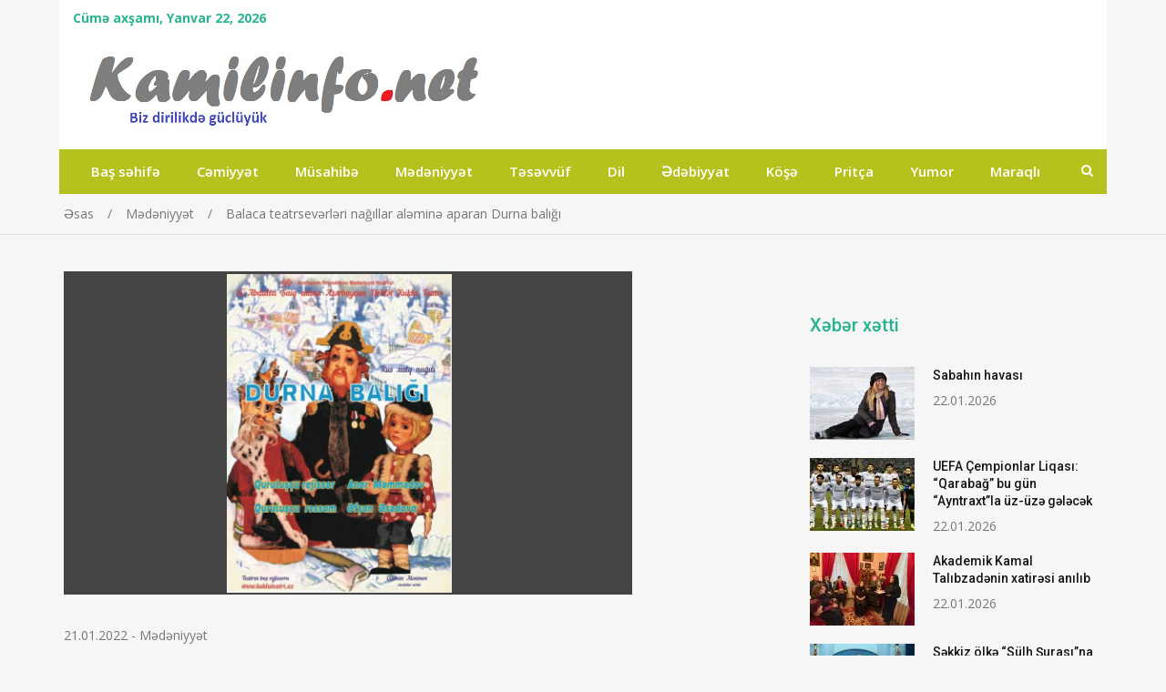

--- FILE ---
content_type: text/html; charset=UTF-8
request_url: https://kamilinfo.net/balaca-teatrsev%C9%99rl%C9%99ri-nagillar-al%C9%99min%C9%99-aparan-durna-baligi/
body_size: 11541
content:
<!doctype html>
<html lang="az">
<head>
<meta charset="UTF-8">
<meta name="viewport" content="width=device-width, initial-scale=1">
<link rel="profile" href="http://gmpg.org/xfn/11">
<!-- Global site tag (gtag.js) - Google Analytics -->
<script async src="https://www.googletagmanager.com/gtag/js?id=UA-206771797-1"></script>
<script>
  window.dataLayer = window.dataLayer || [];
  function gtag(){dataLayer.push(arguments);}
  gtag('js', new Date());

  gtag('config', 'UA-206771797-1');
</script>

<title>Balaca teatrsevərləri nağıllar aləminə aparan Durna balığı &#8211; kamilinfo.net</title>
<meta name='robots' content='max-image-preview:large' />
<link rel='dns-prefetch' href='//fonts.googleapis.com' />
<link rel="alternate" type="application/rss+xml" title="kamilinfo.net &raquo; Qidalandırıcısı" href="https://kamilinfo.net/feed/" />
<link rel="alternate" type="application/rss+xml" title="kamilinfo.net &raquo; Şərh Qidalandırıcısı" href="https://kamilinfo.net/comments/feed/" />
<meta property="og:url" content="https://kamilinfo.net/balaca-teatrsev%c9%99rl%c9%99ri-nagillar-al%c9%99min%c9%99-aparan-durna-baligi/">
<meta property="og:type" content="website">
<meta property="og:title" content="Balaca teatrsevərləri nağıllar aləminə aparan Durna balığı">
<meta property="og:description" content="Biz dirilikdə güclüyük!">
<meta property="og:image" content="https://kamilinfo.net/wp-content/uploads/2022/01/2-1.png">
<script type="text/javascript">
/* <![CDATA[ */
window._wpemojiSettings = {"baseUrl":"https:\/\/s.w.org\/images\/core\/emoji\/14.0.0\/72x72\/","ext":".png","svgUrl":"https:\/\/s.w.org\/images\/core\/emoji\/14.0.0\/svg\/","svgExt":".svg","source":{"concatemoji":"https:\/\/kamilinfo.net\/wp-includes\/js\/wp-emoji-release.min.js?ver=6.4.7"}};
/*! This file is auto-generated */
!function(i,n){var o,s,e;function c(e){try{var t={supportTests:e,timestamp:(new Date).valueOf()};sessionStorage.setItem(o,JSON.stringify(t))}catch(e){}}function p(e,t,n){e.clearRect(0,0,e.canvas.width,e.canvas.height),e.fillText(t,0,0);var t=new Uint32Array(e.getImageData(0,0,e.canvas.width,e.canvas.height).data),r=(e.clearRect(0,0,e.canvas.width,e.canvas.height),e.fillText(n,0,0),new Uint32Array(e.getImageData(0,0,e.canvas.width,e.canvas.height).data));return t.every(function(e,t){return e===r[t]})}function u(e,t,n){switch(t){case"flag":return n(e,"\ud83c\udff3\ufe0f\u200d\u26a7\ufe0f","\ud83c\udff3\ufe0f\u200b\u26a7\ufe0f")?!1:!n(e,"\ud83c\uddfa\ud83c\uddf3","\ud83c\uddfa\u200b\ud83c\uddf3")&&!n(e,"\ud83c\udff4\udb40\udc67\udb40\udc62\udb40\udc65\udb40\udc6e\udb40\udc67\udb40\udc7f","\ud83c\udff4\u200b\udb40\udc67\u200b\udb40\udc62\u200b\udb40\udc65\u200b\udb40\udc6e\u200b\udb40\udc67\u200b\udb40\udc7f");case"emoji":return!n(e,"\ud83e\udef1\ud83c\udffb\u200d\ud83e\udef2\ud83c\udfff","\ud83e\udef1\ud83c\udffb\u200b\ud83e\udef2\ud83c\udfff")}return!1}function f(e,t,n){var r="undefined"!=typeof WorkerGlobalScope&&self instanceof WorkerGlobalScope?new OffscreenCanvas(300,150):i.createElement("canvas"),a=r.getContext("2d",{willReadFrequently:!0}),o=(a.textBaseline="top",a.font="600 32px Arial",{});return e.forEach(function(e){o[e]=t(a,e,n)}),o}function t(e){var t=i.createElement("script");t.src=e,t.defer=!0,i.head.appendChild(t)}"undefined"!=typeof Promise&&(o="wpEmojiSettingsSupports",s=["flag","emoji"],n.supports={everything:!0,everythingExceptFlag:!0},e=new Promise(function(e){i.addEventListener("DOMContentLoaded",e,{once:!0})}),new Promise(function(t){var n=function(){try{var e=JSON.parse(sessionStorage.getItem(o));if("object"==typeof e&&"number"==typeof e.timestamp&&(new Date).valueOf()<e.timestamp+604800&&"object"==typeof e.supportTests)return e.supportTests}catch(e){}return null}();if(!n){if("undefined"!=typeof Worker&&"undefined"!=typeof OffscreenCanvas&&"undefined"!=typeof URL&&URL.createObjectURL&&"undefined"!=typeof Blob)try{var e="postMessage("+f.toString()+"("+[JSON.stringify(s),u.toString(),p.toString()].join(",")+"));",r=new Blob([e],{type:"text/javascript"}),a=new Worker(URL.createObjectURL(r),{name:"wpTestEmojiSupports"});return void(a.onmessage=function(e){c(n=e.data),a.terminate(),t(n)})}catch(e){}c(n=f(s,u,p))}t(n)}).then(function(e){for(var t in e)n.supports[t]=e[t],n.supports.everything=n.supports.everything&&n.supports[t],"flag"!==t&&(n.supports.everythingExceptFlag=n.supports.everythingExceptFlag&&n.supports[t]);n.supports.everythingExceptFlag=n.supports.everythingExceptFlag&&!n.supports.flag,n.DOMReady=!1,n.readyCallback=function(){n.DOMReady=!0}}).then(function(){return e}).then(function(){var e;n.supports.everything||(n.readyCallback(),(e=n.source||{}).concatemoji?t(e.concatemoji):e.wpemoji&&e.twemoji&&(t(e.twemoji),t(e.wpemoji)))}))}((window,document),window._wpemojiSettings);
/* ]]> */
</script>
<style id='wp-emoji-styles-inline-css' type='text/css'>

	img.wp-smiley, img.emoji {
		display: inline !important;
		border: none !important;
		box-shadow: none !important;
		height: 1em !important;
		width: 1em !important;
		margin: 0 0.07em !important;
		vertical-align: -0.1em !important;
		background: none !important;
		padding: 0 !important;
	}
</style>
<link rel='stylesheet' id='wp-block-library-css' href='https://kamilinfo.net/wp-includes/css/dist/block-library/style.min.css?ver=6.4.7' type='text/css' media='all' />
<style id='classic-theme-styles-inline-css' type='text/css'>
/*! This file is auto-generated */
.wp-block-button__link{color:#fff;background-color:#32373c;border-radius:9999px;box-shadow:none;text-decoration:none;padding:calc(.667em + 2px) calc(1.333em + 2px);font-size:1.125em}.wp-block-file__button{background:#32373c;color:#fff;text-decoration:none}
</style>
<style id='global-styles-inline-css' type='text/css'>
body{--wp--preset--color--black: #000000;--wp--preset--color--cyan-bluish-gray: #abb8c3;--wp--preset--color--white: #ffffff;--wp--preset--color--pale-pink: #f78da7;--wp--preset--color--vivid-red: #cf2e2e;--wp--preset--color--luminous-vivid-orange: #ff6900;--wp--preset--color--luminous-vivid-amber: #fcb900;--wp--preset--color--light-green-cyan: #7bdcb5;--wp--preset--color--vivid-green-cyan: #00d084;--wp--preset--color--pale-cyan-blue: #8ed1fc;--wp--preset--color--vivid-cyan-blue: #0693e3;--wp--preset--color--vivid-purple: #9b51e0;--wp--preset--gradient--vivid-cyan-blue-to-vivid-purple: linear-gradient(135deg,rgba(6,147,227,1) 0%,rgb(155,81,224) 100%);--wp--preset--gradient--light-green-cyan-to-vivid-green-cyan: linear-gradient(135deg,rgb(122,220,180) 0%,rgb(0,208,130) 100%);--wp--preset--gradient--luminous-vivid-amber-to-luminous-vivid-orange: linear-gradient(135deg,rgba(252,185,0,1) 0%,rgba(255,105,0,1) 100%);--wp--preset--gradient--luminous-vivid-orange-to-vivid-red: linear-gradient(135deg,rgba(255,105,0,1) 0%,rgb(207,46,46) 100%);--wp--preset--gradient--very-light-gray-to-cyan-bluish-gray: linear-gradient(135deg,rgb(238,238,238) 0%,rgb(169,184,195) 100%);--wp--preset--gradient--cool-to-warm-spectrum: linear-gradient(135deg,rgb(74,234,220) 0%,rgb(151,120,209) 20%,rgb(207,42,186) 40%,rgb(238,44,130) 60%,rgb(251,105,98) 80%,rgb(254,248,76) 100%);--wp--preset--gradient--blush-light-purple: linear-gradient(135deg,rgb(255,206,236) 0%,rgb(152,150,240) 100%);--wp--preset--gradient--blush-bordeaux: linear-gradient(135deg,rgb(254,205,165) 0%,rgb(254,45,45) 50%,rgb(107,0,62) 100%);--wp--preset--gradient--luminous-dusk: linear-gradient(135deg,rgb(255,203,112) 0%,rgb(199,81,192) 50%,rgb(65,88,208) 100%);--wp--preset--gradient--pale-ocean: linear-gradient(135deg,rgb(255,245,203) 0%,rgb(182,227,212) 50%,rgb(51,167,181) 100%);--wp--preset--gradient--electric-grass: linear-gradient(135deg,rgb(202,248,128) 0%,rgb(113,206,126) 100%);--wp--preset--gradient--midnight: linear-gradient(135deg,rgb(2,3,129) 0%,rgb(40,116,252) 100%);--wp--preset--font-size--small: 13px;--wp--preset--font-size--medium: 20px;--wp--preset--font-size--large: 36px;--wp--preset--font-size--x-large: 42px;--wp--preset--spacing--20: 0.44rem;--wp--preset--spacing--30: 0.67rem;--wp--preset--spacing--40: 1rem;--wp--preset--spacing--50: 1.5rem;--wp--preset--spacing--60: 2.25rem;--wp--preset--spacing--70: 3.38rem;--wp--preset--spacing--80: 5.06rem;--wp--preset--shadow--natural: 6px 6px 9px rgba(0, 0, 0, 0.2);--wp--preset--shadow--deep: 12px 12px 50px rgba(0, 0, 0, 0.4);--wp--preset--shadow--sharp: 6px 6px 0px rgba(0, 0, 0, 0.2);--wp--preset--shadow--outlined: 6px 6px 0px -3px rgba(255, 255, 255, 1), 6px 6px rgba(0, 0, 0, 1);--wp--preset--shadow--crisp: 6px 6px 0px rgba(0, 0, 0, 1);}:where(.is-layout-flex){gap: 0.5em;}:where(.is-layout-grid){gap: 0.5em;}body .is-layout-flow > .alignleft{float: left;margin-inline-start: 0;margin-inline-end: 2em;}body .is-layout-flow > .alignright{float: right;margin-inline-start: 2em;margin-inline-end: 0;}body .is-layout-flow > .aligncenter{margin-left: auto !important;margin-right: auto !important;}body .is-layout-constrained > .alignleft{float: left;margin-inline-start: 0;margin-inline-end: 2em;}body .is-layout-constrained > .alignright{float: right;margin-inline-start: 2em;margin-inline-end: 0;}body .is-layout-constrained > .aligncenter{margin-left: auto !important;margin-right: auto !important;}body .is-layout-constrained > :where(:not(.alignleft):not(.alignright):not(.alignfull)){max-width: var(--wp--style--global--content-size);margin-left: auto !important;margin-right: auto !important;}body .is-layout-constrained > .alignwide{max-width: var(--wp--style--global--wide-size);}body .is-layout-flex{display: flex;}body .is-layout-flex{flex-wrap: wrap;align-items: center;}body .is-layout-flex > *{margin: 0;}body .is-layout-grid{display: grid;}body .is-layout-grid > *{margin: 0;}:where(.wp-block-columns.is-layout-flex){gap: 2em;}:where(.wp-block-columns.is-layout-grid){gap: 2em;}:where(.wp-block-post-template.is-layout-flex){gap: 1.25em;}:where(.wp-block-post-template.is-layout-grid){gap: 1.25em;}.has-black-color{color: var(--wp--preset--color--black) !important;}.has-cyan-bluish-gray-color{color: var(--wp--preset--color--cyan-bluish-gray) !important;}.has-white-color{color: var(--wp--preset--color--white) !important;}.has-pale-pink-color{color: var(--wp--preset--color--pale-pink) !important;}.has-vivid-red-color{color: var(--wp--preset--color--vivid-red) !important;}.has-luminous-vivid-orange-color{color: var(--wp--preset--color--luminous-vivid-orange) !important;}.has-luminous-vivid-amber-color{color: var(--wp--preset--color--luminous-vivid-amber) !important;}.has-light-green-cyan-color{color: var(--wp--preset--color--light-green-cyan) !important;}.has-vivid-green-cyan-color{color: var(--wp--preset--color--vivid-green-cyan) !important;}.has-pale-cyan-blue-color{color: var(--wp--preset--color--pale-cyan-blue) !important;}.has-vivid-cyan-blue-color{color: var(--wp--preset--color--vivid-cyan-blue) !important;}.has-vivid-purple-color{color: var(--wp--preset--color--vivid-purple) !important;}.has-black-background-color{background-color: var(--wp--preset--color--black) !important;}.has-cyan-bluish-gray-background-color{background-color: var(--wp--preset--color--cyan-bluish-gray) !important;}.has-white-background-color{background-color: var(--wp--preset--color--white) !important;}.has-pale-pink-background-color{background-color: var(--wp--preset--color--pale-pink) !important;}.has-vivid-red-background-color{background-color: var(--wp--preset--color--vivid-red) !important;}.has-luminous-vivid-orange-background-color{background-color: var(--wp--preset--color--luminous-vivid-orange) !important;}.has-luminous-vivid-amber-background-color{background-color: var(--wp--preset--color--luminous-vivid-amber) !important;}.has-light-green-cyan-background-color{background-color: var(--wp--preset--color--light-green-cyan) !important;}.has-vivid-green-cyan-background-color{background-color: var(--wp--preset--color--vivid-green-cyan) !important;}.has-pale-cyan-blue-background-color{background-color: var(--wp--preset--color--pale-cyan-blue) !important;}.has-vivid-cyan-blue-background-color{background-color: var(--wp--preset--color--vivid-cyan-blue) !important;}.has-vivid-purple-background-color{background-color: var(--wp--preset--color--vivid-purple) !important;}.has-black-border-color{border-color: var(--wp--preset--color--black) !important;}.has-cyan-bluish-gray-border-color{border-color: var(--wp--preset--color--cyan-bluish-gray) !important;}.has-white-border-color{border-color: var(--wp--preset--color--white) !important;}.has-pale-pink-border-color{border-color: var(--wp--preset--color--pale-pink) !important;}.has-vivid-red-border-color{border-color: var(--wp--preset--color--vivid-red) !important;}.has-luminous-vivid-orange-border-color{border-color: var(--wp--preset--color--luminous-vivid-orange) !important;}.has-luminous-vivid-amber-border-color{border-color: var(--wp--preset--color--luminous-vivid-amber) !important;}.has-light-green-cyan-border-color{border-color: var(--wp--preset--color--light-green-cyan) !important;}.has-vivid-green-cyan-border-color{border-color: var(--wp--preset--color--vivid-green-cyan) !important;}.has-pale-cyan-blue-border-color{border-color: var(--wp--preset--color--pale-cyan-blue) !important;}.has-vivid-cyan-blue-border-color{border-color: var(--wp--preset--color--vivid-cyan-blue) !important;}.has-vivid-purple-border-color{border-color: var(--wp--preset--color--vivid-purple) !important;}.has-vivid-cyan-blue-to-vivid-purple-gradient-background{background: var(--wp--preset--gradient--vivid-cyan-blue-to-vivid-purple) !important;}.has-light-green-cyan-to-vivid-green-cyan-gradient-background{background: var(--wp--preset--gradient--light-green-cyan-to-vivid-green-cyan) !important;}.has-luminous-vivid-amber-to-luminous-vivid-orange-gradient-background{background: var(--wp--preset--gradient--luminous-vivid-amber-to-luminous-vivid-orange) !important;}.has-luminous-vivid-orange-to-vivid-red-gradient-background{background: var(--wp--preset--gradient--luminous-vivid-orange-to-vivid-red) !important;}.has-very-light-gray-to-cyan-bluish-gray-gradient-background{background: var(--wp--preset--gradient--very-light-gray-to-cyan-bluish-gray) !important;}.has-cool-to-warm-spectrum-gradient-background{background: var(--wp--preset--gradient--cool-to-warm-spectrum) !important;}.has-blush-light-purple-gradient-background{background: var(--wp--preset--gradient--blush-light-purple) !important;}.has-blush-bordeaux-gradient-background{background: var(--wp--preset--gradient--blush-bordeaux) !important;}.has-luminous-dusk-gradient-background{background: var(--wp--preset--gradient--luminous-dusk) !important;}.has-pale-ocean-gradient-background{background: var(--wp--preset--gradient--pale-ocean) !important;}.has-electric-grass-gradient-background{background: var(--wp--preset--gradient--electric-grass) !important;}.has-midnight-gradient-background{background: var(--wp--preset--gradient--midnight) !important;}.has-small-font-size{font-size: var(--wp--preset--font-size--small) !important;}.has-medium-font-size{font-size: var(--wp--preset--font-size--medium) !important;}.has-large-font-size{font-size: var(--wp--preset--font-size--large) !important;}.has-x-large-font-size{font-size: var(--wp--preset--font-size--x-large) !important;}
.wp-block-navigation a:where(:not(.wp-element-button)){color: inherit;}
:where(.wp-block-post-template.is-layout-flex){gap: 1.25em;}:where(.wp-block-post-template.is-layout-grid){gap: 1.25em;}
:where(.wp-block-columns.is-layout-flex){gap: 2em;}:where(.wp-block-columns.is-layout-grid){gap: 2em;}
.wp-block-pullquote{font-size: 1.5em;line-height: 1.6;}
</style>
<link rel='stylesheet' id='dashicons-css' href='https://kamilinfo.net/wp-includes/css/dashicons.min.css?ver=6.4.7' type='text/css' media='all' />
<link rel='stylesheet' id='post-views-counter-frontend-css' href='https://kamilinfo.net/wp-content/plugins/post-views-counter/css/frontend.min.css?ver=1.4.4' type='text/css' media='all' />
<link rel='stylesheet' id='jquery-meanmenu-css' href='https://kamilinfo.net/wp-content/themes/mega-magazine-new/assets/css/meanmenu.css?ver=2.0.2' type='text/css' media='all' />
<link rel='stylesheet' id='jquery-slick-css' href='https://kamilinfo.net/wp-content/themes/mega-magazine-new/assets/css/slick.css?ver=1.6.0' type='text/css' media='all' />
<link rel='stylesheet' id='mega-magazine-style-css' href='https://kamilinfo.net/wp-content/themes/mega-magazine-new/style.css?ver=6.4.7' type='text/css' media='all' />
<link rel='stylesheet' id='font-awesome-css' href='https://kamilinfo.net/wp-content/themes/mega-magazine-new/assets/css/font-awesome.min.css?ver=4.7.0' type='text/css' media='all' />
<link rel='stylesheet' id='mega-magazine-font-css' href='https://fonts.googleapis.com/css?family=Roboto%3A100%2C100i%2C300%2C300i%2C400%2C400i%2C500%2C500i%2C700%2C700i%7COpen+Sans%3A400%2C400i%2C600%2C600i%2C700%2C700i&#038;subset=latin%2Clatin-ext' type='text/css' media='all' />
<script type="text/javascript" src="https://kamilinfo.net/wp-includes/js/jquery/jquery.min.js?ver=3.7.1" id="jquery-core-js"></script>
<script type="text/javascript" src="https://kamilinfo.net/wp-includes/js/jquery/jquery-migrate.min.js?ver=3.4.1" id="jquery-migrate-js"></script>
<link rel="https://api.w.org/" href="https://kamilinfo.net/wp-json/" /><link rel="alternate" type="application/json" href="https://kamilinfo.net/wp-json/wp/v2/posts/20084" /><link rel="EditURI" type="application/rsd+xml" title="RSD" href="https://kamilinfo.net/xmlrpc.php?rsd" />
<meta name="generator" content="WordPress 6.4.7" />
<link rel="canonical" href="https://kamilinfo.net/balaca-teatrsev%c9%99rl%c9%99ri-nagillar-al%c9%99min%c9%99-aparan-durna-baligi/" />
<link rel='shortlink' href='https://kamilinfo.net/?p=20084' />
<link rel="alternate" type="application/json+oembed" href="https://kamilinfo.net/wp-json/oembed/1.0/embed?url=https%3A%2F%2Fkamilinfo.net%2Fbalaca-teatrsev%25c9%2599rl%25c9%2599ri-nagillar-al%25c9%2599min%25c9%2599-aparan-durna-baligi%2F" />
<link rel="alternate" type="text/xml+oembed" href="https://kamilinfo.net/wp-json/oembed/1.0/embed?url=https%3A%2F%2Fkamilinfo.net%2Fbalaca-teatrsev%25c9%2599rl%25c9%2599ri-nagillar-al%25c9%2599min%25c9%2599-aparan-durna-baligi%2F&#038;format=xml" />

        <style type="text/css">
	            	</style>
    	<link rel="icon" href="https://kamilinfo.net/wp-content/uploads/2021/03/favicon-1.png" sizes="32x32" />
<link rel="icon" href="https://kamilinfo.net/wp-content/uploads/2021/03/favicon-1.png" sizes="192x192" />
<link rel="apple-touch-icon" href="https://kamilinfo.net/wp-content/uploads/2021/03/favicon-1.png" />
<meta name="msapplication-TileImage" content="https://kamilinfo.net/wp-content/uploads/2021/03/favicon-1.png" />
		<style type="text/css" id="wp-custom-css">
			.sidebar .widget-title {color: #2ab391; border-bottom:0px;}
.post .content-wrap .entry-header h2.entry-title a, .search-results #primary article h2.entry-title a, .post .content-wrap .entry-header h3.entry-title a, .search-results #primary article h3.entry-title a {font-weight:600}
.top-bar-date {font-weight: bold;color: #2ab391;}
.top-bar {background:#ffffff}
.main-navigation-holder {border-bottom: 0px solid #ffffff;}

@media screen and (min-width:700px){
.site-header, .top-bar, .top-bar-inner, .mid-header {width: 1150px;margin: 0 auto;float:unset}
}
.main-navigation-holder {background: #B5C11C;}
.main-navigation li.current-menu-item {background: #7e7f7f;}
.mean-container a.meanmenu-reveal {left: -2px !important;}
.xeber .widget-title { 
    background-color: #c3c3c3;
    padding: 5px;
    color: #FFF;
    border-bottom: 0px;
}
.koshe .widget-title a { 
    background-color: #c3c3c3;
    padding: 5px;
    color: #FFF;
    border-bottom: 0px;
	    width: 320px;

}
@media (min-width: 768px) {
.half {
	padding: 10px;
    width: 33%;
    float: left;
    height: 380px;
}
	.half img {height:160px}
.post .content-wrap .entry-header h2.entry-title a, .search-results #primary article h2.entry-title a, .post .content-wrap .entry-header h3.entry-title a, .search-results #primary article h3.entry-title a {font-size:16px}
}
.post .content-wrap p {font-size:16px !important}

.wpp-cards li a {font-size: 14px !important;
color: #161616 !important;}		</style>
		</head>

<body class="post-template-default single single-post postid-20084 single-format-standard wp-custom-logo sticky-sidebar-enabled layout-right-sidebar">
<div id="page" class="site">
		<header id="masthead" class="site-header " role="banner">
		
			<div class="top-bar">
	            <div class="container">
	                <div class="top-bar-inner">

	                	
	                		<span class="top-bar-date">Cümə axşamı, Yanvar 22, 2026</span>

	                		
	                </div><!-- .top-bar-inner -->   
	            </div>
			</div>
			
		<div class="mid-header">
			<div class="container">
				<div class="mid-header-inner">
					<div class="site-branding">
		              	<a href="https://kamilinfo.net/" class="custom-logo-link" rel="home"><img width="638" height="100" src="https://kamilinfo.net/wp-content/uploads/2021/09/cropped-cropped-logo1.png" class="custom-logo" alt="kamilinfo.net" decoding="async" fetchpriority="high" srcset="https://kamilinfo.net/wp-content/uploads/2021/09/cropped-cropped-logo1.png 638w, https://kamilinfo.net/wp-content/uploads/2021/09/cropped-cropped-logo1-300x47.png 300w" sizes="(max-width: 638px) 100vw, 638px" /></a>				   </div><!-- .site-branding -->

								    </div>
			</div>
		</div>

		<div class="main-navigation-holder">
		    <div class="container">
				<div id="main-nav" class="clear-fix">
					<nav id="site-navigation" class="main-navigation" role="navigation">
						
						<div class="wrap-menu-content">
							<div class="menu-%c9%99sas-menyu-container"><ul id="primary-menu" class="menu"><li id="menu-item-4774" class="menu-item menu-item-type-post_type menu-item-object-page menu-item-home menu-item-4774"><a href="https://kamilinfo.net/">Baş səhifə</a></li>
<li id="menu-item-4" class="menu-item menu-item-type-taxonomy menu-item-object-category menu-item-4"><a href="https://kamilinfo.net/category/c%c9%99miyy%c9%99t/">Cəmiyyət</a></li>
<li id="menu-item-10" class="menu-item menu-item-type-taxonomy menu-item-object-category menu-item-10"><a href="https://kamilinfo.net/category/musahib%c9%99/">Müsahibə</a></li>
<li id="menu-item-9" class="menu-item menu-item-type-taxonomy menu-item-object-category current-post-ancestor current-menu-parent current-post-parent menu-item-9"><a href="https://kamilinfo.net/category/m%c9%99d%c9%99niyy%c9%99t/">Mədəniyyət</a></li>
<li id="menu-item-13" class="menu-item menu-item-type-taxonomy menu-item-object-category menu-item-13"><a href="https://kamilinfo.net/category/t%c9%99s%c9%99vvuf/">Təsəvvüf</a></li>
<li id="menu-item-5" class="menu-item menu-item-type-taxonomy menu-item-object-category menu-item-5"><a href="https://kamilinfo.net/category/dil/">Dil</a></li>
<li id="menu-item-6" class="menu-item menu-item-type-taxonomy menu-item-object-category menu-item-6"><a href="https://kamilinfo.net/category/%c9%99d%c9%99biyyat/">Ədəbiyyat</a></li>
<li id="menu-item-7" class="menu-item menu-item-type-taxonomy menu-item-object-category menu-item-7"><a href="https://kamilinfo.net/category/kos%c9%99/">Köşə</a></li>
<li id="menu-item-11" class="menu-item menu-item-type-taxonomy menu-item-object-category menu-item-11"><a href="https://kamilinfo.net/category/pritca/">Pritça</a></li>
<li id="menu-item-14" class="menu-item menu-item-type-taxonomy menu-item-object-category menu-item-14"><a href="https://kamilinfo.net/category/yumor/">Yumor</a></li>
<li id="menu-item-8" class="menu-item menu-item-type-taxonomy menu-item-object-category menu-item-8"><a href="https://kamilinfo.net/category/maraqli/">Maraqlı</a></li>
</ul></div>						</div><!-- .wrap-menu-content -->
					</nav>
				</div> <!-- #main-nav -->

				
					<div class="top-widgets-wrap">

													<div class="search-holder">
								<a href="#" class="search-btn"><i class="fa fa-search" aria-hidden="true"></i></a>

								<div class="search-box" style="display: none;">
									
<form role="search" method="get" class="search-form" action="https://kamilinfo.net/">
	
		<span class="screen-reader-text">Search for:</span>
		<input type="search" class="search-field" placeholder="Search &hellip;" value="" name="s" />
	
	<button type="submit" class="search-submit"><span class="screen-reader-text">Search</span><i class="fa fa-search" aria-hidden="true"></i></button>
</form>								</div>
							</div>
							
					</div><!-- .social-widgets -->
					
		    </div><!-- .container -->
		</div><!-- .main-navigation-holder -->
	</header><!-- #masthead -->

	
<div id="breadcrumb">
	<div class="container">
		<div role="navigation" aria-label="Breadcrumbs" class="breadcrumb-trail breadcrumbs" itemprop="breadcrumb"><ul class="trail-items" itemscope itemtype="http://schema.org/BreadcrumbList"><meta name="numberOfItems" content="3" /><meta name="itemListOrder" content="Ascending" /><li itemprop="itemListElement" itemscope itemtype="http://schema.org/ListItem" class="trail-item trail-begin"><a href="https://kamilinfo.net/" rel="home" itemprop="item"><span itemprop="name">Əsas</span></a><meta itemprop="position" content="1" /></li><li itemprop="itemListElement" itemscope itemtype="http://schema.org/ListItem" class="trail-item"><a href="https://kamilinfo.net/category/m%c9%99d%c9%99niyy%c9%99t/" itemprop="item"><span itemprop="name">Mədəniyyət</span></a><meta itemprop="position" content="2" /></li><li itemprop="itemListElement" itemscope itemtype="http://schema.org/ListItem" class="trail-item trail-end"><span itemprop="item">Balaca teatrsevərləri nağıllar aləminə aparan Durna balığı</span><meta itemprop="position" content="3" /></li></ul></div>	</div><!-- .container -->
</div><!-- #breadcrumb -->

	<div id="content" class="site-content">
		<div class="container">
			<div class="inner-wrapper">
	<div id="primary" class="content-area">
		<main id="main" class="site-main" role="main">

		
<article id="post-20084" class="post-20084 post type-post status-publish format-standard has-post-thumbnail hentry category-mdniyyt">
					<div class="entry-img">
				<a href="https://kamilinfo.net/balaca-teatrsev%c9%99rl%c9%99ri-nagillar-al%c9%99min%c9%99-aparan-durna-baligi/"><img width="624" height="355" src="https://kamilinfo.net/wp-content/uploads/2022/01/2-1.png" class="attachment-full size-full wp-post-image" alt="" decoding="async" srcset="https://kamilinfo.net/wp-content/uploads/2022/01/2-1.png 624w, https://kamilinfo.net/wp-content/uploads/2022/01/2-1-300x171.png 300w" sizes="(max-width: 624px) 100vw, 624px" /></a>
	       </div>
	       	<div class="content-wrap">
		<header class="entry-header">
			
				<span class="posted-date"><span class="posted-on"><a href="https://kamilinfo.net/balaca-teatrsev%c9%99rl%c9%99ri-nagillar-al%c9%99min%c9%99-aparan-durna-baligi/" rel="bookmark"><time class="entry-date published updated" datetime="2022-01-21T16:09:19+04:00">21.01.2022</time></a></span> - </span>
				<span class="cat-links"><a href="https://kamilinfo.net/category/m%c9%99d%c9%99niyy%c9%99t/" rel="category tag">Mədəniyyət</a></span><h1 class="entry-title">Balaca teatrsevərləri nağıllar aləminə aparan Durna balığı</h1>		</header><!-- .entry-header -->

		<div class="entry-content">
			<p>A.Şaiq adına Azərbaycan Dövlət Kukla Teatrı yanvarın 22-də rusdilli tamaşaçılar qarşısında maraqlı səhnə əsəri ilə çıxış edəcək.</p>
<p><a class="azertac-link" href="https://azertag.az/" target="_blank" rel="noopener">AZƏRTAC</a> xəbər verir ki, sənət ocağının kollektivi rus xalq nağılı əsasında hazırlanan “Durna balığı” tamaşası ilə teatrsevərlərin görüşünə gələcək. Tamaşanın quruluşçu rejissoru Anar Məmmədov, quruluşçu rəssamı Əfşan Əsədovadır.</p>
<p>Müxtəlif kukla mexanizmləri və canlı aktyor oyununun sintezindən ərsəyə gələn tamaşada balaca teatrsevərlər əsl nağıllar aləminə düşəcəklər.</p>
<p>Rolları teatrın rus bölməsinin aktyorları Rauf Babayev, Lina Məmmədova və Araz Həsənli ifa edirlər. Onu da qeyd edək ki, bu üçlük tamaşada 7-dən artıq personajı canlandırmaqla eyni zamanda iki kuklanın oyununu ustalıqla təqdim etməyə müvəffəq olub.</p>
<div class="post-views content-post post-20084 entry-meta">
				<span class="post-views-icon dashicons dashicons-chart-bar"></span> <span class="post-views-label">Oxunub:</span> <span class="post-views-count">195</span>
			</div>		</div><!-- .entry-content -->
	</div>
</article>

	<nav class="navigation post-navigation" aria-label="Posts">
		<h2 class="screen-reader-text">Yazı naviqasiyası</h2>
		<div class="nav-links"><div class="nav-previous"><a href="https://kamilinfo.net/svetlana-aleksievic-forbesin-siyahisina-gor%c9%99-50-%c9%99n-nufuzlu-qadinlardan-biridir/" rel="prev">Svetlana Aleksieviç “Forbes”in siyahısına görə 50 ən nüfuzlu qadınlardan biridir</a></div><div class="nav-next"><a href="https://kamilinfo.net/china-daily-q%c9%99zeti-az%c9%99rbaycan-lavasi-haqqinda-m%c9%99qal%c9%99-yayib/" rel="next">“China Daily” qəzeti Azərbaycan lavaşı haqqında məqalə yayıb</a></div></div>
	</nav>
<div id="related-posts" class="mega-related-posts-wrap carousel-enabled ">
    
            <div class="triple-news-wrap related-posts">

                
                    <h2 class="related-posts-title">Oxşar yazılar</h2>

                
                <div class="inner-wrapper">

                    <div class="grid-news-items">

                          

                            <div class="news-item">
                                <div class="news-thumb">
                                    <a href="https://kamilinfo.net/r%c9%99sid-behbudovun-110-illiyin%c9%99-h%c9%99sr-olunan-yaradiciliq-gec%c9%99si-kecirilib/"><img width="380" height="250" src="https://kamilinfo.net/wp-content/uploads/2026/01/1-3-380x250.jpg" class="attachment-mega-magazine-mid size-mega-magazine-mid wp-post-image" alt="" decoding="async" /></a>  
                                </div><!-- .news-thumb --> 

                                <div class="news-text-wrap">
                                    <h3><a href="https://kamilinfo.net/r%c9%99sid-behbudovun-110-illiyin%c9%99-h%c9%99sr-olunan-yaradiciliq-gec%c9%99si-kecirilib/">Rəşid Behbudovun 110 illiyinə həsr olunan yaradıcılıq gecəsi keçirilib</a></h3>

                                    <span class="posted-date">16.01.2026</span>

                                </div><!-- .news-text-wrap -->

                            </div><!-- .news-item -->

                              

                            <div class="news-item">
                                <div class="news-thumb">
                                    <a href="https://kamilinfo.net/kiv-abs-in-irana-qarsi-h%c9%99rbi-mudaxil%c9%99si-yaxin-24-saatda-baslaya-bil%c9%99r-2/"><img width="380" height="250" src="https://kamilinfo.net/wp-content/uploads/2026/01/3-3-380x250.png" class="attachment-mega-magazine-mid size-mega-magazine-mid wp-post-image" alt="" decoding="async" /></a>  
                                </div><!-- .news-thumb --> 

                                <div class="news-text-wrap">
                                    <h3><a href="https://kamilinfo.net/kiv-abs-in-irana-qarsi-h%c9%99rbi-mudaxil%c9%99si-yaxin-24-saatda-baslaya-bil%c9%99r-2/">“Azərbaycan mədəniyyəti – 2040” Konsepsiyasının üç mərhələdə həyata keçirilməsi nəzərdə tutulur</a></h3>

                                    <span class="posted-date">15.01.2026</span>

                                </div><!-- .news-text-wrap -->

                            </div><!-- .news-item -->

                              

                            <div class="news-item">
                                <div class="news-thumb">
                                    <a href="https://kamilinfo.net/dovl%c9%99t-usaq-xor-kapellasi-yaradilacaq/"><img width="380" height="250" src="https://kamilinfo.net/wp-content/uploads/2026/01/2-5-380x250.jpg" class="attachment-mega-magazine-mid size-mega-magazine-mid wp-post-image" alt="" decoding="async" loading="lazy" /></a>  
                                </div><!-- .news-thumb --> 

                                <div class="news-text-wrap">
                                    <h3><a href="https://kamilinfo.net/dovl%c9%99t-usaq-xor-kapellasi-yaradilacaq/">Dövlət Uşaq Xor Kapellası yaradılacaq</a></h3>

                                    <span class="posted-date">13.01.2026</span>

                                </div><!-- .news-text-wrap -->

                            </div><!-- .news-item -->

                              

                            <div class="news-item">
                                <div class="news-thumb">
                                    <a href="https://kamilinfo.net/neft-bumu-hamiya-gulums%c9%99yir-tamasasinin-m%c9%99sql%c9%99ri-yekunlasir/"><img width="380" height="250" src="https://kamilinfo.net/wp-content/uploads/2026/01/11-380x250.jpg" class="attachment-mega-magazine-mid size-mega-magazine-mid wp-post-image" alt="" decoding="async" loading="lazy" /></a>  
                                </div><!-- .news-thumb --> 

                                <div class="news-text-wrap">
                                    <h3><a href="https://kamilinfo.net/neft-bumu-hamiya-gulums%c9%99yir-tamasasinin-m%c9%99sql%c9%99ri-yekunlasir/">“Neft bumu hamıya gülümsəyir” tamaşasının məşqləri yekunlaşır</a></h3>

                                    <span class="posted-date">12.01.2026</span>

                                </div><!-- .news-text-wrap -->

                            </div><!-- .news-item -->

                              

                            <div class="news-item">
                                <div class="news-thumb">
                                    <a href="https://kamilinfo.net/opera-studiyasinin-s%c9%99hn%c9%99sind%c9%99-toska-operasi-numayis-olunub/"><img width="380" height="250" src="https://kamilinfo.net/wp-content/uploads/2026/01/2-4-380x250.jpg" class="attachment-mega-magazine-mid size-mega-magazine-mid wp-post-image" alt="" decoding="async" loading="lazy" /></a>  
                                </div><!-- .news-thumb --> 

                                <div class="news-text-wrap">
                                    <h3><a href="https://kamilinfo.net/opera-studiyasinin-s%c9%99hn%c9%99sind%c9%99-toska-operasi-numayis-olunub/">Opera studiyasının səhnəsində “Toska&#8221; operası nümayiş olunub</a></h3>

                                    <span class="posted-date">11.01.2026</span>

                                </div><!-- .news-text-wrap -->

                            </div><!-- .news-item -->

                            
                    </div>

                </div>

            </div>

            </div><!-- #related-posts -->
<div id="about-author" class="mega-about-author-wrap">

    <div class="author-thumb">
            </div>

    <div class="author-content-wrap">
        <header class="entry-header">
             <h3 class="author-name">About Admin</h3>
        </header><!-- .entry-header -->

        <div class="entry-content">
            <div class="author-desc"></div>
            <a class="authors-more-posts" href="https://kamilinfo.net/author/fizze-heyderova/">Read All Posts By Admin</a>
        </div><!-- .entry-content -->
    </div>
	
</div><!-- #about-author -->
		</main><!-- #main -->
	</div><!-- #primary -->


<div id="sidebar-primary" class="widget-area sidebar">
	<aside id="custom_html-3" class="widget_text widget widget_custom_html"><div class="textwidget custom-html-widget"><font color="#ffffff">. </font></div></aside><aside id="mega-magazine-recent-posts-2" class="widget mega-recent-posts">
	        <div class="recent-news-wrap">
                
                <h2 class="widget-title">Xəbər xətti</h2>
                <div class="recent-posts-inner">

                    
                            <div class="news-item layout-two">
                                <div class="news-thumb">
                                    <a href="https://kamilinfo.net/sabahin-havasi-143/"><img width="115" height="80" src="https://kamilinfo.net/wp-content/uploads/2026/01/qar-buz-1-115x80.jpg" class="attachment-mega-magazine-thumb size-mega-magazine-thumb wp-post-image" alt="" decoding="async" loading="lazy" /></a>   
                                </div><!-- .news-thumb --> 

                                <div class="news-text-wrap">
                                    <h3><a href="https://kamilinfo.net/sabahin-havasi-143/">Sabahın havası</a></h3>
                                     <span class="posted-date">22.01.2026</span>
                                </div><!-- .news-text-wrap -->
                            </div><!-- .news-item -->

                            
                            <div class="news-item layout-two">
                                <div class="news-thumb">
                                    <a href="https://kamilinfo.net/uefa-cempionlar-liqasi-qarabag-bu-gun-ayntraxtla-uz-uz%c9%99-g%c9%99l%c9%99c%c9%99k/"><img width="115" height="80" src="https://kamilinfo.net/wp-content/uploads/2022/09/qarabag-115x80.jpg" class="attachment-mega-magazine-thumb size-mega-magazine-thumb wp-post-image" alt="" decoding="async" loading="lazy" /></a>   
                                </div><!-- .news-thumb --> 

                                <div class="news-text-wrap">
                                    <h3><a href="https://kamilinfo.net/uefa-cempionlar-liqasi-qarabag-bu-gun-ayntraxtla-uz-uz%c9%99-g%c9%99l%c9%99c%c9%99k/">UEFA Çempionlar Liqası: &#8220;Qarabağ&#8221; bu gün &#8220;Ayntraxt&#8221;la üz-üzə gələcək</a></h3>
                                     <span class="posted-date">22.01.2026</span>
                                </div><!-- .news-text-wrap -->
                            </div><!-- .news-item -->

                            
                            <div class="news-item layout-two">
                                <div class="news-thumb">
                                    <a href="https://kamilinfo.net/akademik-kamal-talibzad%c9%99nin-xatir%c9%99si-anilib/"><img width="115" height="80" src="https://kamilinfo.net/wp-content/uploads/2026/01/2-8-115x80.jpg" class="attachment-mega-magazine-thumb size-mega-magazine-thumb wp-post-image" alt="" decoding="async" loading="lazy" /></a>   
                                </div><!-- .news-thumb --> 

                                <div class="news-text-wrap">
                                    <h3><a href="https://kamilinfo.net/akademik-kamal-talibzad%c9%99nin-xatir%c9%99si-anilib/">Akademik Kamal Talıbzadənin xatirəsi anılıb</a></h3>
                                     <span class="posted-date">22.01.2026</span>
                                </div><!-- .news-text-wrap -->
                            </div><!-- .news-item -->

                            
                            <div class="news-item layout-two">
                                <div class="news-thumb">
                                    <a href="https://kamilinfo.net/s%c9%99kkiz-olk%c9%99-sulh-surasina-qosuldugunu-elan-edib/"><img width="115" height="80" src="https://kamilinfo.net/wp-content/uploads/2025/04/tramp-115x80.jpg" class="attachment-mega-magazine-thumb size-mega-magazine-thumb wp-post-image" alt="" decoding="async" loading="lazy" /></a>   
                                </div><!-- .news-thumb --> 

                                <div class="news-text-wrap">
                                    <h3><a href="https://kamilinfo.net/s%c9%99kkiz-olk%c9%99-sulh-surasina-qosuldugunu-elan-edib/">Səkkiz ölkə &#8220;Sülh Şurası&#8221;na qoşulduğunu elan edib</a></h3>
                                     <span class="posted-date">22.01.2026</span>
                                </div><!-- .news-text-wrap -->
                            </div><!-- .news-item -->

                            
                            <div class="news-item layout-two">
                                <div class="news-thumb">
                                    <a href="https://kamilinfo.net/qarabag-ayntraxta-son-d%c9%99qiq%c9%99d%c9%99-vurdugu-qolla-qalib-g%c9%99lib/"><img width="115" height="80" src="https://kamilinfo.net/wp-content/uploads/2022/09/qarabag-115x80.jpg" class="attachment-mega-magazine-thumb size-mega-magazine-thumb wp-post-image" alt="" decoding="async" loading="lazy" /></a>   
                                </div><!-- .news-thumb --> 

                                <div class="news-text-wrap">
                                    <h3><a href="https://kamilinfo.net/qarabag-ayntraxta-son-d%c9%99qiq%c9%99d%c9%99-vurdugu-qolla-qalib-g%c9%99lib/">&#8220;Qarabağ&#8221; &#8220;Ayntraxt&#8221;a son dəqiqədə vurduğu qolla qalib gəlib</a></h3>
                                     <span class="posted-date">22.01.2026</span>
                                </div><!-- .news-text-wrap -->
                            </div><!-- .news-item -->

                            
                            <div class="news-item layout-two">
                                <div class="news-thumb">
                                    <a href="https://kamilinfo.net/sabahin-havasi-142/"><img width="115" height="80" src="https://kamilinfo.net/wp-content/uploads/2025/02/qar-115x80.jpeg" class="attachment-mega-magazine-thumb size-mega-magazine-thumb wp-post-image" alt="" decoding="async" loading="lazy" srcset="https://kamilinfo.net/wp-content/uploads/2025/02/qar-115x80.jpeg 115w, https://kamilinfo.net/wp-content/uploads/2025/02/qar-300x205.jpeg 300w" sizes="(max-width: 115px) 100vw, 115px" /></a>   
                                </div><!-- .news-thumb --> 

                                <div class="news-text-wrap">
                                    <h3><a href="https://kamilinfo.net/sabahin-havasi-142/">Sabahın havası</a></h3>
                                     <span class="posted-date">21.01.2026</span>
                                </div><!-- .news-text-wrap -->
                            </div><!-- .news-item -->

                            
                            <div class="news-item layout-two">
                                <div class="news-thumb">
                                    <a href="https://kamilinfo.net/ukraynanin-bas-naziri-az%c9%99rbaycana-enerji-yardimina-gor%c9%99-t%c9%99s%c9%99kkur-edib/"><img width="115" height="80" src="https://kamilinfo.net/wp-content/uploads/2026/01/unnamed-file-115x80.webp" class="attachment-mega-magazine-thumb size-mega-magazine-thumb wp-post-image" alt="" decoding="async" loading="lazy" /></a>   
                                </div><!-- .news-thumb --> 

                                <div class="news-text-wrap">
                                    <h3><a href="https://kamilinfo.net/ukraynanin-bas-naziri-az%c9%99rbaycana-enerji-yardimina-gor%c9%99-t%c9%99s%c9%99kkur-edib/">Ukraynanın Baş naziri Azərbaycana enerji yardımına görə təşəkkür edib</a></h3>
                                     <span class="posted-date">21.01.2026</span>
                                </div><!-- .news-text-wrap -->
                            </div><!-- .news-item -->

                            
                            <div class="news-item layout-two">
                                <div class="news-thumb">
                                    <a href="https://kamilinfo.net/pistorius-almaniyada-12-ild%c9%99n-sonra-ilk-d%c9%99f%c9%99-h%c9%99rbi-quvv%c9%99l%c9%99rin-sayi-k%c9%99skin-artib/"><img width="115" height="80" src="https://kamilinfo.net/wp-content/uploads/2026/01/3-4-115x80.webp" class="attachment-mega-magazine-thumb size-mega-magazine-thumb wp-post-image" alt="" decoding="async" loading="lazy" /></a>   
                                </div><!-- .news-thumb --> 

                                <div class="news-text-wrap">
                                    <h3><a href="https://kamilinfo.net/pistorius-almaniyada-12-ild%c9%99n-sonra-ilk-d%c9%99f%c9%99-h%c9%99rbi-quvv%c9%99l%c9%99rin-sayi-k%c9%99skin-artib/">Pistorius: Almaniyada 12 ildən sonra ilk dəfə hərbi qüvvələrin sayı kəskin artıb</a></h3>
                                     <span class="posted-date">21.01.2026</span>
                                </div><!-- .news-text-wrap -->
                            </div><!-- .news-item -->

                            
                            <div class="news-item layout-two">
                                <div class="news-thumb">
                                    <a href="https://kamilinfo.net/filarmoniyada-20-yanvar-faci%c9%99si-qurbanlarinin-xatir%c9%99si-anilib/"><img width="115" height="80" src="https://kamilinfo.net/wp-content/uploads/2022/01/fila-115x80.jpg" class="attachment-mega-magazine-thumb size-mega-magazine-thumb wp-post-image" alt="" decoding="async" loading="lazy" /></a>   
                                </div><!-- .news-thumb --> 

                                <div class="news-text-wrap">
                                    <h3><a href="https://kamilinfo.net/filarmoniyada-20-yanvar-faci%c9%99si-qurbanlarinin-xatir%c9%99si-anilib/">Filarmoniyada 20 Yanvar faciəsi qurbanlarının xatirəsi anılıb</a></h3>
                                     <span class="posted-date">21.01.2026</span>
                                </div><!-- .news-text-wrap -->
                            </div><!-- .news-item -->

                            
                            <div class="news-item layout-two">
                                <div class="news-thumb">
                                    <a href="https://kamilinfo.net/sabah-da-qar-yagacaq-3/"><img width="115" height="80" src="https://kamilinfo.net/wp-content/uploads/2026/01/qar-22-115x80.jpg" class="attachment-mega-magazine-thumb size-mega-magazine-thumb wp-post-image" alt="" decoding="async" loading="lazy" /></a>   
                                </div><!-- .news-thumb --> 

                                <div class="news-text-wrap">
                                    <h3><a href="https://kamilinfo.net/sabah-da-qar-yagacaq-3/">Sabah da qar yağacaq</a></h3>
                                     <span class="posted-date">20.01.2026</span>
                                </div><!-- .news-text-wrap -->
                            </div><!-- .news-item -->

                            
                            <div class="news-item layout-two">
                                <div class="news-thumb">
                                    <a href="https://kamilinfo.net/lerikd%c9%99-qarin-hundurluyu-85-sm-%c9%99-catib/"><img width="115" height="80" src="https://kamilinfo.net/wp-content/uploads/2023/02/qar-115x80.jpg" class="attachment-mega-magazine-thumb size-mega-magazine-thumb wp-post-image" alt="" decoding="async" loading="lazy" /></a>   
                                </div><!-- .news-thumb --> 

                                <div class="news-text-wrap">
                                    <h3><a href="https://kamilinfo.net/lerikd%c9%99-qarin-hundurluyu-85-sm-%c9%99-catib/">Lerikdə qarın hündürlüyü 85 sm-ə çatıb</a></h3>
                                     <span class="posted-date">20.01.2026</span>
                                </div><!-- .news-text-wrap -->
                            </div><!-- .news-item -->

                            
                            <div class="news-item layout-two">
                                <div class="news-thumb">
                                    <a href="https://kamilinfo.net/tramp-avropa-olk%c9%99l%c9%99rin%c9%99-rusum-t%c9%99tbiq-etm%c9%99kd%c9%99-q%c9%99rarli-oldugunu-bildirib/"><img width="115" height="80" src="https://kamilinfo.net/wp-content/uploads/2025/04/tramp-115x80.jpg" class="attachment-mega-magazine-thumb size-mega-magazine-thumb wp-post-image" alt="" decoding="async" loading="lazy" /></a>   
                                </div><!-- .news-thumb --> 

                                <div class="news-text-wrap">
                                    <h3><a href="https://kamilinfo.net/tramp-avropa-olk%c9%99l%c9%99rin%c9%99-rusum-t%c9%99tbiq-etm%c9%99kd%c9%99-q%c9%99rarli-oldugunu-bildirib/">Tramp Avropa ölkələrinə rüsum tətbiq etməkdə qərarlı olduğunu bildirib</a></h3>
                                     <span class="posted-date">20.01.2026</span>
                                </div><!-- .news-text-wrap -->
                            </div><!-- .news-item -->

                            
                            <div class="news-item layout-two">
                                <div class="news-thumb">
                                    <a href="https://kamilinfo.net/zelenski-rusiya-ukraynaya-novb%c9%99ti-kutl%c9%99vi-z%c9%99rb%c9%99-endirm%c9%99y%c9%99-hazirlasib/"><img width="115" height="80" src="https://kamilinfo.net/wp-content/uploads/2025/02/Zelenski-115x80.jpg" class="attachment-mega-magazine-thumb size-mega-magazine-thumb wp-post-image" alt="" decoding="async" loading="lazy" /></a>   
                                </div><!-- .news-thumb --> 

                                <div class="news-text-wrap">
                                    <h3><a href="https://kamilinfo.net/zelenski-rusiya-ukraynaya-novb%c9%99ti-kutl%c9%99vi-z%c9%99rb%c9%99-endirm%c9%99y%c9%99-hazirlasib/">Zelenski: Rusiya Ukraynaya növbəti kütləvi zərbə endirməyə hazırlaşıb</a></h3>
                                     <span class="posted-date">20.01.2026</span>
                                </div><!-- .news-text-wrap -->
                            </div><!-- .news-item -->

                            
                            <div class="news-item layout-two">
                                <div class="news-thumb">
                                    <a href="https://kamilinfo.net/qanli-20-yanvar-faci%c9%99sind%c9%99n-36-il-otur/"><img width="115" height="80" src="https://kamilinfo.net/wp-content/uploads/2026/01/2-2-115x80.webp" class="attachment-mega-magazine-thumb size-mega-magazine-thumb wp-post-image" alt="" decoding="async" loading="lazy" /></a>   
                                </div><!-- .news-thumb --> 

                                <div class="news-text-wrap">
                                    <h3><a href="https://kamilinfo.net/qanli-20-yanvar-faci%c9%99sind%c9%99n-36-il-otur/">Qanlı 20 Yanvar faciəsindən 36 il ötür</a></h3>
                                     <span class="posted-date">20.01.2026</span>
                                </div><!-- .news-text-wrap -->
                            </div><!-- .news-item -->

                            
                            <div class="news-item layout-two">
                                <div class="news-thumb">
                                    <a href="https://kamilinfo.net/qarabag-ayntraxt-oyunu-il%c9%99-%c9%99laq%c9%99dar-metronun-is-saati-uzadilacaq/"><img width="115" height="80" src="https://kamilinfo.net/wp-content/uploads/2026/01/metro-115x80.jpg" class="attachment-mega-magazine-thumb size-mega-magazine-thumb wp-post-image" alt="" decoding="async" loading="lazy" /></a>   
                                </div><!-- .news-thumb --> 

                                <div class="news-text-wrap">
                                    <h3><a href="https://kamilinfo.net/qarabag-ayntraxt-oyunu-il%c9%99-%c9%99laq%c9%99dar-metronun-is-saati-uzadilacaq/">“Qarabağ” &#8211; “Ayntraxt” oyunu ilə əlaqədar metronun iş saatı uzadılacaq</a></h3>
                                     <span class="posted-date">19.01.2026</span>
                                </div><!-- .news-text-wrap -->
                            </div><!-- .news-item -->

                            
                    
                </div>
                 
	        </aside><aside id="mega-magazine-split-news-2" class="widget split-news">
            <div class="split-news-wrap mega-cat-9">

                
                    <div class="section-title">

                        <h2 class="widget-title"><a href="https://kamilinfo.net/category/kos%c9%99/">Köşə</a></h2>
                    </div>

                
                <div class="inner-wrapper">
                    
                                <div class="split-right-side">

                                    <div class="news-item">
                                        <div class="news-thumb">
                                            <a href="https://kamilinfo.net/p%c9%99rvan%c9%99-o-nurlu-bir-yay-axsaminin-romantikasi-adli-marsrutnam%c9%99/"><img width="380" height="250" src="https://kamilinfo.net/wp-content/uploads/2026/01/Pervane-O-380x250.png" class="attachment-mega-magazine-mid size-mega-magazine-mid wp-post-image" alt="" decoding="async" loading="lazy" /></a>  
                                        </div><!-- .news-thumb --> 

                                        <div class="news-text-wrap">
                                            <h3><a href="https://kamilinfo.net/p%c9%99rvan%c9%99-o-nurlu-bir-yay-axsaminin-romantikasi-adli-marsrutnam%c9%99/">Pərvanə O-NURLU. &#8220;Bir yay axşamının romantikası&#8221; adlı marşrutnamə</a></h3>

                                            <span class="posted-date">13.01.2026</span>
                                            <p> Bu qış günündə isinəsiniz deyə Gecənin romantikası... demək istərdim, amma gecənin "Marşrutnamə" si gəlir, "Ürəyim yanar" başlığı altında. Mahnı vardı,...</p>

                                        </div><!-- .news-text-wrap -->
                                    </div><!-- .news-item -->

                                </div>

                                <div class="featured-small-items">

                                
                                    <div class="news-item layout-two">
                                        <div class="news-thumb">
                                            <a href="https://kamilinfo.net/x%c9%99z%c9%99r-d%c9%99nizi-oguz-xaqanin-adini-dasiyir-v%c9%99-az%c9%99rbaycan-oguz-turkl%c9%99rinin-ana-yurdudur/"><img width="115" height="80" src="https://kamilinfo.net/wp-content/uploads/2026/01/Zehra-2-115x80.png" class="attachment-mega-magazine-thumb size-mega-magazine-thumb wp-post-image" alt="" decoding="async" loading="lazy" /></a>   
                                        </div><!-- .news-thumb --> 

                                        <div class="news-text-wrap">
                                            <h3><a href="https://kamilinfo.net/x%c9%99z%c9%99r-d%c9%99nizi-oguz-xaqanin-adini-dasiyir-v%c9%99-az%c9%99rbaycan-oguz-turkl%c9%99rinin-ana-yurdudur/">Xəzər dənizi Oğuz xaqanın adını daşıyır və Azərbaycan Oğuz türklərinin ana yurdudur</a></h3>
                                            <span class="posted-date">10.01.2026</span>

                                        </div><!-- .news-text-wrap -->
                                    </div><!-- .news-item -->

                                    
                                    <div class="news-item layout-two">
                                        <div class="news-thumb">
                                            <a href="https://kamilinfo.net/p%c9%99rvan%c9%99-bayramqizi-cavabi-ozund%c9%99-suallar/"><img width="115" height="80" src="https://kamilinfo.net/wp-content/uploads/2026/01/per-115x80.png" class="attachment-mega-magazine-thumb size-mega-magazine-thumb wp-post-image" alt="" decoding="async" loading="lazy" /></a>   
                                        </div><!-- .news-thumb --> 

                                        <div class="news-text-wrap">
                                            <h3><a href="https://kamilinfo.net/p%c9%99rvan%c9%99-bayramqizi-cavabi-ozund%c9%99-suallar/">Pərvanə BAYRAMQIZI. Cavabı özündə suallar</a></h3>
                                            <span class="posted-date">08.01.2026</span>

                                        </div><!-- .news-text-wrap -->
                                    </div><!-- .news-item -->

                                    
                                    <div class="news-item layout-two">
                                        <div class="news-thumb">
                                            <a href="https://kamilinfo.net/ziya-nurunda-ucalanlar/"><img width="115" height="80" src="https://kamilinfo.net/wp-content/uploads/2026/01/Tofiq-2-115x80.jpg" class="attachment-mega-magazine-thumb size-mega-magazine-thumb wp-post-image" alt="" decoding="async" loading="lazy" /></a>   
                                        </div><!-- .news-thumb --> 

                                        <div class="news-text-wrap">
                                            <h3><a href="https://kamilinfo.net/ziya-nurunda-ucalanlar/">Ziya nurunda ucalanlar</a></h3>
                                            <span class="posted-date">02.01.2026</span>

                                        </div><!-- .news-text-wrap -->
                                    </div><!-- .news-item -->

                                    
                                    <div class="news-item layout-two">
                                        <div class="news-thumb">
                                            <a href="https://kamilinfo.net/gulyaz-eliyeva-at-muraddir-deyirl%c9%99r/"><img width="115" height="80" src="https://kamilinfo.net/wp-content/uploads/2025/12/Gulyaz-ag-115x80.png" class="attachment-mega-magazine-thumb size-mega-magazine-thumb wp-post-image" alt="" decoding="async" loading="lazy" /></a>   
                                        </div><!-- .news-thumb --> 

                                        <div class="news-text-wrap">
                                            <h3><a href="https://kamilinfo.net/gulyaz-eliyeva-at-muraddir-deyirl%c9%99r/">Gülyaz ƏLİYEVA. At muraddır deyirlər&#8230;</a></h3>
                                            <span class="posted-date">30.12.2025</span>

                                        </div><!-- .news-text-wrap -->
                                    </div><!-- .news-item -->

                                    
                        </div><!-- .featured-small-items -->

                    
                </div><!-- .inner-wrapper -->

            </div><!-- .mix-column-news -->

            </aside></div><!-- #secondary -->
			</div> <!-- inner-wrapper -->   
		</div><!-- .container -->
	</div><!-- #content -->

			<aside id="footer-widgets" class="widget-area">

		    <div class="container">
		        <div class="inner-wrapper">

		        	
		        	 		        	 		<div class="widget-column footer-active-3">
		        	 			<aside id="mega-magazine-recent-posts-3" class="widget mega-recent-posts">
	        <div class="recent-news-wrap">
                
                <h4 class="widget-title">Ən son yazılar</h4>
                <div class="recent-posts-inner">

                    
                            <div class="news-item layout-two">
                                <div class="news-thumb">
                                    <a href="https://kamilinfo.net/sabahin-havasi-143/"><img width="115" height="80" src="https://kamilinfo.net/wp-content/uploads/2026/01/qar-buz-1-115x80.jpg" class="attachment-mega-magazine-thumb size-mega-magazine-thumb wp-post-image" alt="" decoding="async" loading="lazy" /></a>   
                                </div><!-- .news-thumb --> 

                                <div class="news-text-wrap">
                                    <h3><a href="https://kamilinfo.net/sabahin-havasi-143/">Sabahın havası</a></h3>
                                     <span class="posted-date">22.01.2026</span>
                                </div><!-- .news-text-wrap -->
                            </div><!-- .news-item -->

                            
                            <div class="news-item layout-two">
                                <div class="news-thumb">
                                    <a href="https://kamilinfo.net/uefa-cempionlar-liqasi-qarabag-bu-gun-ayntraxtla-uz-uz%c9%99-g%c9%99l%c9%99c%c9%99k/"><img width="115" height="80" src="https://kamilinfo.net/wp-content/uploads/2022/09/qarabag-115x80.jpg" class="attachment-mega-magazine-thumb size-mega-magazine-thumb wp-post-image" alt="" decoding="async" loading="lazy" /></a>   
                                </div><!-- .news-thumb --> 

                                <div class="news-text-wrap">
                                    <h3><a href="https://kamilinfo.net/uefa-cempionlar-liqasi-qarabag-bu-gun-ayntraxtla-uz-uz%c9%99-g%c9%99l%c9%99c%c9%99k/">UEFA Çempionlar Liqası: &#8220;Qarabağ&#8221; bu gün &#8220;Ayntraxt&#8221;la üz-üzə gələcək</a></h3>
                                     <span class="posted-date">22.01.2026</span>
                                </div><!-- .news-text-wrap -->
                            </div><!-- .news-item -->

                            
                            <div class="news-item layout-two">
                                <div class="news-thumb">
                                    <a href="https://kamilinfo.net/akademik-kamal-talibzad%c9%99nin-xatir%c9%99si-anilib/"><img width="115" height="80" src="https://kamilinfo.net/wp-content/uploads/2026/01/2-8-115x80.jpg" class="attachment-mega-magazine-thumb size-mega-magazine-thumb wp-post-image" alt="" decoding="async" loading="lazy" /></a>   
                                </div><!-- .news-thumb --> 

                                <div class="news-text-wrap">
                                    <h3><a href="https://kamilinfo.net/akademik-kamal-talibzad%c9%99nin-xatir%c9%99si-anilib/">Akademik Kamal Talıbzadənin xatirəsi anılıb</a></h3>
                                     <span class="posted-date">22.01.2026</span>
                                </div><!-- .news-text-wrap -->
                            </div><!-- .news-item -->

                            
                    
                </div>
                 
	        </aside>		        	 		</div>
		        	 				        	 		<div class="widget-column footer-active-3">
		        	 			<aside id="mega-magazine-social-2" class="widget social-widgets"><h4 class="widget-title">Sosial şəbəkədə</h4>            <ul>
                          </ul> 

            </aside>		        	 		</div>
		        	 				        	 		<div class="widget-column footer-active-3">
		        	 			<aside id="categories-2" class="widget widget_categories"><h4 class="widget-title">Bölmələr:</h4><form action="https://kamilinfo.net" method="get"><label class="screen-reader-text" for="cat">Bölmələr:</label><select  name='cat' id='cat' class='postform'>
	<option value='-1'>Kateqoriya seç</option>
	<option class="level-0" value="3">Cəmiyyət&nbsp;&nbsp;(6.&nbsp;029)</option>
	<option class="level-0" value="7">Dil&nbsp;&nbsp;(472)</option>
	<option class="level-0" value="8">Ədəbiyyat&nbsp;&nbsp;(689)</option>
	<option class="level-0" value="9">Köşə&nbsp;&nbsp;(759)</option>
	<option class="level-0" value="2">Manşet&nbsp;&nbsp;(2.&nbsp;785)</option>
	<option class="level-0" value="13">Maraqlı&nbsp;&nbsp;(167)</option>
	<option class="level-0" value="5">Mədəniyyət&nbsp;&nbsp;(3.&nbsp;426)</option>
	<option class="level-0" value="4">Müsahibə&nbsp;&nbsp;(146)</option>
	<option class="level-0" value="10">Pritça&nbsp;&nbsp;(53)</option>
	<option class="level-0" value="12">Test&nbsp;&nbsp;(15)</option>
	<option class="level-0" value="6">Təsəvvüf&nbsp;&nbsp;(17)</option>
	<option class="level-0" value="16">Xəbərlər&nbsp;&nbsp;(220)</option>
	<option class="level-0" value="11">Yumor&nbsp;&nbsp;(15)</option>
</select>
</form><script type="text/javascript">
/* <![CDATA[ */

(function() {
	var dropdown = document.getElementById( "cat" );
	function onCatChange() {
		if ( dropdown.options[ dropdown.selectedIndex ].value > 0 ) {
			dropdown.parentNode.submit();
		}
	}
	dropdown.onchange = onCatChange;
})();

/* ]]> */
</script>
</aside><aside id="custom_html-2" class="widget_text widget widget_custom_html"><div class="textwidget custom-html-widget"><b>Email</b>: kamilinfo2021@gmail.com; eyokamil@gmail.com<br>
Təsisçi və baş redaktor: <b>Vasif Sadıqlı</b><br>
Məsul katib: <b>Fizzə Heydərova</b>
</div></aside>		        	 		</div>
		        	 				        </div><!-- .inner-wrapper -->
		    </div><!-- .container -->

		</aside><!-- #footer-widgets -->

	
	<footer id="colophon" class="site-footer" role="contentinfo">
	   <div class="container">
	      <div class="site-info-holder">
	        <div class="copyright">
				
				    <span class="copyright-text">

				        kamilinfo.net © Bütün hüquqlar qorunur
				    </span>

				    			
	        </div>
	    </div>
	   </div><!-- .container -->
	</footer>
</div><!-- #page -->

<a href="#page" class="gotop" id="btn-gotop"><i class="fa fa-angle-up"></i></a><script type="text/javascript" id="post-views-counter-frontend-js-before">
/* <![CDATA[ */
var pvcArgsFrontend = {"mode":"js","postID":20084,"requestURL":"https:\/\/kamilinfo.net\/wp-admin\/admin-ajax.php","nonce":"7635cf8732","dataStorage":"cookies","multisite":false,"path":"\/","domain":""};
/* ]]> */
</script>
<script type="text/javascript" src="https://kamilinfo.net/wp-content/plugins/post-views-counter/js/frontend.min.js?ver=1.4.4" id="post-views-counter-frontend-js"></script>
<script type="text/javascript" src="https://kamilinfo.net/wp-content/themes/mega-magazine-new/assets/js/navigation.js?ver=20151215" id="mega-magazine-navigation-js"></script>
<script type="text/javascript" src="https://kamilinfo.net/wp-content/themes/mega-magazine-new/assets/js/skip-link-focus-fix.js?ver=20151215" id="mega-magazine-skip-link-focus-fix-js"></script>
<script type="text/javascript" src="https://kamilinfo.net/wp-content/themes/mega-magazine-new/assets/js/slick.js?ver=1.6.0" id="jquery-slick-js"></script>
<script type="text/javascript" src="https://kamilinfo.net/wp-content/themes/mega-magazine-new/assets/js/jquery.meanmenu.js?ver=2.0.2" id="jquery-meanmenu-js"></script>
<script type="text/javascript" src="https://kamilinfo.net/wp-content/themes/mega-magazine-new/assets/js/theia-sticky-sidebar.js?ver=1.0.7" id="jquery-theia-sticky-sidebar-js"></script>
<script type="text/javascript" src="https://kamilinfo.net/wp-content/themes/mega-magazine-new/assets/js/custom.js?ver=1.0.3" id="mega-magazine-custom-js"></script>

</body>
</html>


--- FILE ---
content_type: text/html; charset=UTF-8
request_url: https://kamilinfo.net/wp-admin/admin-ajax.php
body_size: 117
content:
{"post_id":20084,"counted":true,"storage":{"name":["pvc_visits[0]"],"value":["1769187010b20084"],"expiry":[1769187010]},"type":"post"}